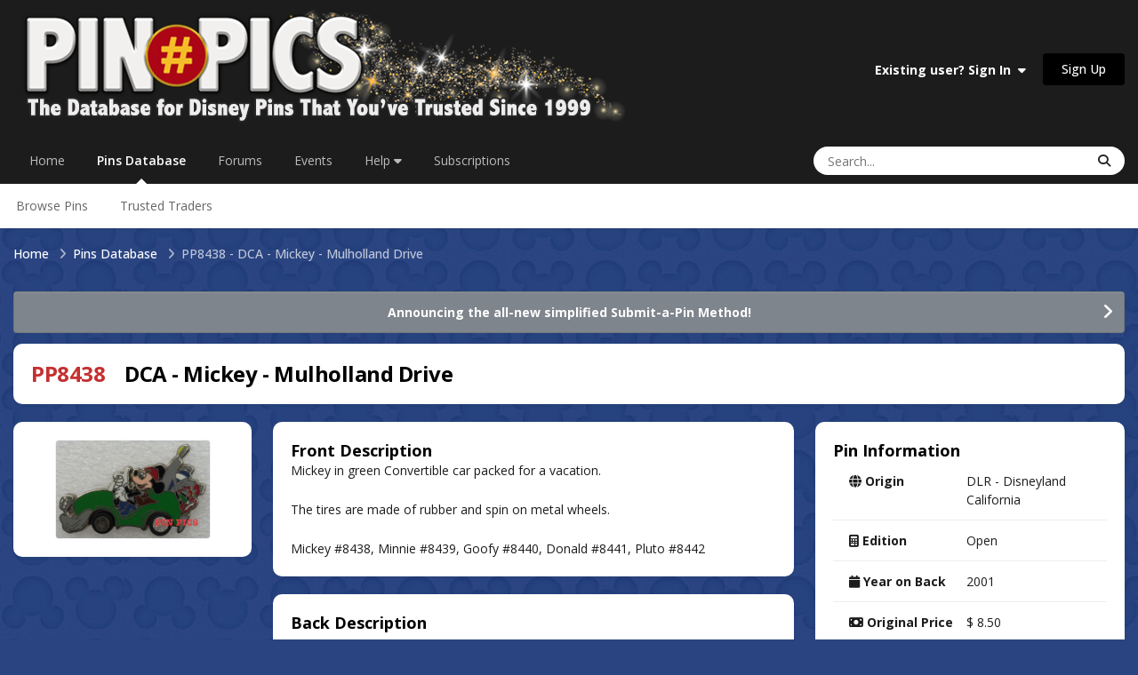

--- FILE ---
content_type: text/html;charset=UTF-8
request_url: https://pinpics.com/pin/8438
body_size: 11049
content:
<!DOCTYPE html>
<html lang="en-US" dir="ltr">
	<head>
		<meta charset="utf-8">
        
		<title>PP8438 - DCA - Mickey - Mulholland Drive - PinPics</title>
		
			<!-- Google tag (gtag.js) -->
<script async src="https://www.googletagmanager.com/gtag/js?id=G-FM5MKHQCQN"></script>
<script>
  window.dataLayer = window.dataLayer || [];
  function gtag(){dataLayer.push(arguments);}
  gtag('js', new Date());

  gtag('config', 'G-FM5MKHQCQN');
</script>
		
		
		
		

	<meta name="viewport" content="width=device-width, initial-scale=1">



	<meta name="twitter:card" content="summary_large_image" />




	
		
			
				<meta property="og:image" content="https://pinpics.com/uploads/pins/monthly_2001_12/202111198146.png">
			
		
	

	
		
			
				<meta property="og:title" content="DCA - Mickey - Mulholland Drive">
			
		
	

	
		
			
				<meta property="og:type" content="website">
			
		
	

	
		
			
				<meta property="og:url" content="https://pinpics.com/pin/8438/">
			
		
	

	
		
			
				<meta name="description" content="The original FREE online database for Disney Pin Trading. Trade and catalog your collection in a safe and secure community of Disney Pin Traders.">
			
		
	

	
		
			
				<meta property="og:description" content="Mickey in green Convertible car packed for a vacation. The tires are made of rubber and spin on metal wheels. Mickey #8438, Minnie #8439, Goofy #8440, Donald #8441, Pluto #8442">
			
		
	

	
		
			
				<meta property="og:updated_time" content="2023-07-17T22:26:55Z">
			
		
	

	
		
			
				<meta property="og:site_name" content="PinPics">
			
		
	

	
		
			
				<meta property="og:locale" content="en_US">
			
		
	

	
		
			
				<meta name="keywords" content="Disney Pins, Online Pin Trading, Pin Collecting, Pin Traders, Pin Database, Pin Collectors Community, Free Online Pin Catalog, Disney Pin Forum, Pin Trading Forum">
			
		
	


	
		<link rel="canonical" href="https://pinpics.com/pin/8438/" />
	





<link rel="manifest" href="https://pinpics.com/manifest.webmanifest/">
<meta name="msapplication-config" content="https://pinpics.com/browserconfig.xml/">
<meta name="msapplication-starturl" content="/">
<meta name="application-name" content="PinPics">
<meta name="apple-mobile-web-app-title" content="PinPics">

	<meta name="theme-color" content="#1c1c1c">










<link rel="preload" href="//pinpics.com/applications/core/interface/font/fontawesome-webfont.woff2?v=4.7.0" as="font" crossorigin="anonymous">
		


	<link rel="preconnect" href="https://fonts.googleapis.com">
	<link rel="preconnect" href="https://fonts.gstatic.com" crossorigin>
	
		<link href="https://fonts.googleapis.com/css2?family=Open%20Sans:wght@300;400;500;600;700&display=swap" rel="stylesheet">
	



	<link rel='stylesheet' href='https://pinpics.com/uploads/css_built_26/341e4a57816af3ba440d891ca87450ff_framework.css?v=c1e5f176dd1768925743' media='all'>

	<link rel='stylesheet' href='https://pinpics.com/uploads/css_built_26/05e81b71abe4f22d6eb8d1a929494829_responsive.css?v=c1e5f176dd1768925743' media='all'>

	<link rel='stylesheet' href='https://pinpics.com/uploads/css_built_26/223ae211f0236ea36ac9f7bf920a797a_all.min.css?v=c1e5f176dd1768925743' media='all'>

	<link rel='stylesheet' href='https://pinpics.com/uploads/css_built_26/29bd99919d9bcfd58c5a255c6957b8a6_convert.css?v=c1e5f176dd1768925743' media='all'>

	<link rel='stylesheet' href='https://pinpics.com/uploads/css_built_26/49037c9bdbc019a877c9a3ae069caf24_v4-font-face.min.css?v=c1e5f176dd1768925743' media='all'>

	<link rel='stylesheet' href='https://pinpics.com/uploads/css_built_26/90eb5adf50a8c640f633d47fd7eb1778_core.css?v=c1e5f176dd1768925743' media='all'>

	<link rel='stylesheet' href='https://pinpics.com/uploads/css_built_26/5a0da001ccc2200dc5625c3f3934497d_core_responsive.css?v=c1e5f176dd1768925743' media='all'>

	<link rel='stylesheet' href='https://pinpics.com/uploads/css_built_26/f6c2e70b9ca9bb3683a2629adf2a13b9_feedback.css?v=c1e5f176dd1768925743' media='all'>

	<link rel='stylesheet' href='https://pinpics.com/uploads/css_built_26/c450194f41574a94ec98fd5f46d82d95_pins.css?v=c1e5f176dd1768925743' media='all'>

	<link rel='stylesheet' href='https://pinpics.com/uploads/css_built_26/4a9a1be2bd8b889c04a1056ccb56f13c_global.css?v=c1e5f176dd1768925743' media='all'>





<link rel='stylesheet' href='https://pinpics.com/uploads/css_built_26/258adbb6e4f3e83cd3b355f84e3fa002_custom.css?v=c1e5f176dd1768925743' media='all'>




		
		

	
	<link rel='shortcut icon' href='https://pinpics.com/uploads/monthly_2023_10/numbersignicon.png' type="image/png">

	</head>
	<body class="ipsApp ipsApp_front ipsJS_none ipsClearfix" data-controller="core.front.core.app"  data-message=""  data-pageapp="tbpins" data-pagelocation="front" data-pagemodule="pins" data-pagecontroller="view" data-pageid="8438"   >
		
        

        

		<a href="#ipsLayout_mainArea" class="ipsHide" title="Go to main content on this page" accesskey="m">Jump to content</a>
		





		<div id="ipsLayout_header" class="ipsClearfix">
			<header>
				<div class="ipsLayout_container">
					


<a href='https://pinpics.com/' id='elLogo' accesskey='1'><img src="https://pinpics.com/uploads/monthly_2025_07/LogoBanner3white.png.3a8d86b4c3da0690e3055a6909a385be.png" alt='PinPics'></a>

					
						

	<ul id="elUserNav" class="ipsList_inline cSignedOut ipsResponsive_showDesktop">
		
        
		
        
        
            
            
	


	<li class='cUserNav_icon ipsHide' id='elCart_container'></li>
	<li class='elUserNav_sep ipsHide' id='elCart_sep'></li>

<li id="elSignInLink">
                <a href="https://pinpics.com/login/" data-ipsmenu-closeonclick="false" data-ipsmenu id="elUserSignIn">
                    Existing user? Sign In  <i class="fa fa-caret-down"></i>
                </a>
                
<div id='elUserSignIn_menu' class='ipsMenu ipsMenu_auto ipsHide'>
	<form accept-charset='utf-8' method='post' action='https://pinpics.com/login/'>
		<input type="hidden" name="csrfKey" value="44e831b0a149b725edeacc61b1f59e44">
		<input type="hidden" name="ref" value="aHR0cHM6Ly9waW5waWNzLmNvbS9waW4vODQzOA==">
		<div data-role="loginForm">
			
			
			
				
<div class="ipsPad ipsForm ipsForm_vertical">
	<h4 class="ipsType_sectionHead">Sign In</h4>
	<br><br>
	<ul class='ipsList_reset'>
		<li class="ipsFieldRow ipsFieldRow_noLabel ipsFieldRow_fullWidth">
			
			
				<input type="email" placeholder="Email Address" name="auth" autocomplete="email">
			
		</li>
		<li class="ipsFieldRow ipsFieldRow_noLabel ipsFieldRow_fullWidth">
			<input type="password" placeholder="Password" name="password" autocomplete="current-password">
		</li>
		<li class="ipsFieldRow ipsFieldRow_checkbox ipsClearfix">
			<span class="ipsCustomInput">
				<input type="checkbox" name="remember_me" id="remember_me_checkbox" value="1" checked aria-checked="true">
				<span></span>
			</span>
			<div class="ipsFieldRow_content">
				<label class="ipsFieldRow_label" for="remember_me_checkbox">Remember me</label>
				<span class="ipsFieldRow_desc">Not recommended on shared computers</span>
			</div>
		</li>
		<li class="ipsFieldRow ipsFieldRow_fullWidth">
			<button type="submit" name="_processLogin" value="usernamepassword" class="ipsButton ipsButton_primary ipsButton_small" id="elSignIn_submit">Sign In</button>
			
				<p class="ipsType_right ipsType_small">
					
						<a href='https://pinpics.com/lostpassword/' data-ipsDialog data-ipsDialog-title='Forgot your password?'>
					
					Forgot your password?</a>
				</p>
			
		</li>
	</ul>
</div>
			
		</div>
	</form>
</div>
            </li>
            
        
		
			<li>
				
					<a href="https://pinpics.com/register/"  id="elRegisterButton" class="ipsButton ipsButton_normal ipsButton_primary">Sign Up</a>
				
			</li>
		
	</ul>

						
<ul class='ipsMobileHamburger ipsList_reset ipsResponsive_hideDesktop'>
	<li data-ipsDrawer data-ipsDrawer-drawerElem='#elMobileDrawer'>
		<a href='#'>
			
			
				
			
			
			
			<i class='fa fa-navicon'></i>
		</a>
	</li>
</ul>
					
				</div>
			</header>
			

	<nav data-controller='core.front.core.navBar' class=' ipsResponsive_showDesktop'>
		<div class='ipsNavBar_primary ipsLayout_container '>
			<ul data-role="primaryNavBar" class='ipsClearfix'>
				


	
		
		
		<li  id='elNavSecondary_37' data-role="navBarItem" data-navApp="core" data-navExt="CustomItem">
			
			
				<a href="https://pinpics.com"  data-navItem-id="37" >
					Home<span class='ipsNavBar_active__identifier'></span>
				</a>
			
			
		</li>
	
	

	
		
		
			
		
		<li class='ipsNavBar_active' data-active id='elNavSecondary_135' data-role="navBarItem" data-navApp="tbpins" data-navExt="Pins">
			
			
				<a href="https://pinpics.com/pins/"  data-navItem-id="135" data-navDefault>
					Pins Database<span class='ipsNavBar_active__identifier'></span>
				</a>
			
			
				<ul class='ipsNavBar_secondary ' data-role='secondaryNavBar'>
					


	
	

	
	

	
		
		
		<li  id='elNavSecondary_141' data-role="navBarItem" data-navApp="core" data-navExt="CustomItem">
			
			
				<a href="https://pinpics.com/pins/"  data-navItem-id="141" >
					Browse Pins<span class='ipsNavBar_active__identifier'></span>
				</a>
			
			
		</li>
	
	

	
	

	
	

	
		
		
		<li  id='elNavSecondary_149' data-role="navBarItem" data-navApp="cms" data-navExt="Pages">
			
			
				<a href="https://pinpics.com/trustedtrader/"  data-navItem-id="149" >
					Trusted Traders<span class='ipsNavBar_active__identifier'></span>
				</a>
			
			
		</li>
	
	

	
	

	
	

	
	

					<li class='ipsHide' id='elNavigationMore_135' data-role='navMore'>
						<a href='#' data-ipsMenu data-ipsMenu-appendTo='#elNavigationMore_135' id='elNavigationMore_135_dropdown'>More <i class='fa fa-caret-down'></i></a>
						<ul class='ipsHide ipsMenu ipsMenu_auto' id='elNavigationMore_135_dropdown_menu' data-role='moreDropdown'></ul>
					</li>
				</ul>
			
		</li>
	
	

	
		
		
		<li  id='elNavSecondary_10' data-role="navBarItem" data-navApp="forums" data-navExt="Forums">
			
			
				<a href="https://pinpics.com/forums/"  data-navItem-id="10" >
					Forums<span class='ipsNavBar_active__identifier'></span>
				</a>
			
			
				<ul class='ipsNavBar_secondary ipsHide' data-role='secondaryNavBar'>
					


	
	

	
		
		
		<li  id='elNavSecondary_4' data-role="navBarItem" data-navApp="core" data-navExt="AllActivity">
			
			
				<a href="https://pinpics.com/discover/"  data-navItem-id="4" >
					All Activity<span class='ipsNavBar_active__identifier'></span>
				</a>
			
			
		</li>
	
	

	
	

	
		
		
		<li  id='elNavSecondary_94' data-role="navBarItem" data-navApp="core" data-navExt="OnlineUsers">
			
			
				<a href="https://pinpics.com/online/"  data-navItem-id="94" >
					Online Users<span class='ipsNavBar_active__identifier'></span>
				</a>
			
			
		</li>
	
	

	
	

	
	

					<li class='ipsHide' id='elNavigationMore_10' data-role='navMore'>
						<a href='#' data-ipsMenu data-ipsMenu-appendTo='#elNavigationMore_10' id='elNavigationMore_10_dropdown'>More <i class='fa fa-caret-down'></i></a>
						<ul class='ipsHide ipsMenu ipsMenu_auto' id='elNavigationMore_10_dropdown_menu' data-role='moreDropdown'></ul>
					</li>
				</ul>
			
		</li>
	
	

	
		
		
		<li  id='elNavSecondary_32' data-role="navBarItem" data-navApp="calendar" data-navExt="Calendar">
			
			
				<a href="https://pinpics.com/events/"  data-navItem-id="32" >
					Events<span class='ipsNavBar_active__identifier'></span>
				</a>
			
			
		</li>
	
	

	
	

	
		
		
		<li  id='elNavSecondary_89' data-role="navBarItem" data-navApp="core" data-navExt="Menu">
			
			
				<a href="#" id="elNavigation_89" data-ipsMenu data-ipsMenu-appendTo='#elNavSecondary_89' data-ipsMenu-activeClass='ipsNavActive_menu' data-navItem-id="89" >
					Help <i class="fa fa-caret-down"></i><span class='ipsNavBar_active__identifier'></span>
				</a>
				<ul id="elNavigation_89_menu" class="ipsMenu ipsMenu_auto ipsHide">
					

	
		
			<li class='ipsMenu_item' >
				<a href='https://pinpics.com/faqs/' >
					FAQs
				</a>
			</li>
		
	

	
		
			<li class='ipsMenu_item' >
				<a href='https://pinpics.com/guides/' >
					Guides & Help Topics
				</a>
			</li>
		
	

	
		
			<li class='ipsMenu_item' >
				<a href='https://pinpics.com/perks/' >
					PinPics Perks Loyalty Program
				</a>
			</li>
		
	

	
		
			<li class='ipsMenu_item' >
				<a href='https://pinpics.com/team/' >
					Meet the Team
				</a>
			</li>
		
	

	
		
			<li class='ipsMenu_item' >
				<a href='https://pinpics.com/trustedsellers/' >
					Trusted Sellers
				</a>
			</li>
		
	

	
		
			<li class='ipsMenu_item' >
				<a href='https://pinpics.com/guidelines/' target='_blank' rel="noopener">
					Rules
				</a>
			</li>
		
	

	
		
			<li class='ipsMenu_item' >
				<a href='https://pinpics.com/supportus/' >
					Support Us
				</a>
			</li>
		
	

	
		
			<li class='ipsMenu_item' >
				<a href='https://pinpics.com/contact/' target='_blank' rel="noopener">
					Contact Us
				</a>
			</li>
		
	

				</ul>
			
			
		</li>
	
	

	
		
		
		<li  id='elNavSecondary_145' data-role="navBarItem" data-navApp="cms" data-navExt="Pages">
			
			
				<a href="https://pinpics.com/tiers/"  data-navItem-id="145" >
					Subscriptions<span class='ipsNavBar_active__identifier'></span>
				</a>
			
			
				<ul class='ipsNavBar_secondary ipsHide' data-role='secondaryNavBar'>
					


	
		
		
		<li  id='elNavSecondary_146' data-role="navBarItem" data-navApp="cms" data-navExt="Pages">
			
			
				<a href="https://pinpics.com/tiers/"  data-navItem-id="146" >
					Subscription Options<span class='ipsNavBar_active__identifier'></span>
				</a>
			
			
		</li>
	
	

	
		
		
		<li  id='elNavSecondary_147' data-role="navBarItem" data-navApp="cms" data-navExt="Pages">
			
			
				<a href="https://pinpics.com/subscriptionfeatures/"  data-navItem-id="147" >
					Subscription Features<span class='ipsNavBar_active__identifier'></span>
				</a>
			
			
		</li>
	
	

	
	

	
		
		
		<li  id='elNavSecondary_153' data-role="navBarItem" data-navApp="cms" data-navExt="Pages">
			
			
				<a href="https://pinpics.com/appfaq/"  data-navItem-id="153" >
					Mobile App FAQs<span class='ipsNavBar_active__identifier'></span>
				</a>
			
			
		</li>
	
	

	
	

	
	

					<li class='ipsHide' id='elNavigationMore_145' data-role='navMore'>
						<a href='#' data-ipsMenu data-ipsMenu-appendTo='#elNavigationMore_145' id='elNavigationMore_145_dropdown'>More <i class='fa fa-caret-down'></i></a>
						<ul class='ipsHide ipsMenu ipsMenu_auto' id='elNavigationMore_145_dropdown_menu' data-role='moreDropdown'></ul>
					</li>
				</ul>
			
		</li>
	
	

	
	

				<li class='ipsHide' id='elNavigationMore' data-role='navMore'>
					<a href='#' data-ipsMenu data-ipsMenu-appendTo='#elNavigationMore' id='elNavigationMore_dropdown'>More</a>
					<ul class='ipsNavBar_secondary ipsHide' data-role='secondaryNavBar'>
						<li class='ipsHide' id='elNavigationMore_more' data-role='navMore'>
							<a href='#' data-ipsMenu data-ipsMenu-appendTo='#elNavigationMore_more' id='elNavigationMore_more_dropdown'>More <i class='fa fa-caret-down'></i></a>
							<ul class='ipsHide ipsMenu ipsMenu_auto' id='elNavigationMore_more_dropdown_menu' data-role='moreDropdown'></ul>
						</li>
					</ul>
				</li>
			</ul>
			

	<div id="elSearchWrapper">
		<div id='elSearch' data-controller="core.front.core.quickSearch">
			<form accept-charset='utf-8' action='//pinpics.com/search/?do=quicksearch' method='post'>
                <input type='search' id='elSearchField' placeholder='Search...' name='q' autocomplete='off' aria-label='Search'>
                <details class='cSearchFilter'>
                    <summary class='cSearchFilter__text'></summary>
                    <ul class='cSearchFilter__menu'>
                        
                        <li><label><input type="radio" name="type" value="all"  checked><span class='cSearchFilter__menuText'>Everywhere</span></label></li>
                        
                        
                            <li><label><input type="radio" name="type" value="pins_database" checked><span class='cSearchFilter__menuText'>Pins Database</span></label></li>
                        
                            <li><label><input type="radio" name="type" value="forums_topic"><span class='cSearchFilter__menuText'>Topics</span></label></li>
                        
                            <li><label><input type="radio" name="type" value="calendar_event"><span class='cSearchFilter__menuText'>Events</span></label></li>
                        
                            <li><label><input type="radio" name="type" value="cms_records3"><span class='cSearchFilter__menuText'>Guides</span></label></li>
                        
                            <li><label><input type="radio" name="type" value="nexus_package_item"><span class='cSearchFilter__menuText'>Products</span></label></li>
                        
                    </ul>
                </details>
				<button class='cSearchSubmit' type="submit" aria-label='Search'><i class="fa fa-search"></i></button>
			</form>
		</div>
	</div>

		</div>
	</nav>

			
<ul id="elMobileNav" class="ipsResponsive_hideDesktop" data-controller="core.front.core.mobileNav">
	
		
			
			
				
					<li id="elMobileBreadcrumb">
						<a href="https://pinpics.com/pins/">
							<span>Pins Database</span>
						</a>
					</li>
				
				
			
				
				
			
		
	
	
	
	<li >
		<a data-action="defaultStream" href="https://pinpics.com/discover/"><i class="fa fa-newspaper-o" aria-hidden="true"></i></a>
	</li>

	

	
		<li class="ipsJS_show">
			<a href="https://pinpics.com/search/?type=pins_database"><i class="fa fa-search"></i></a>
		</li>
	
</ul>
		</div>
		<main id="ipsLayout_body" class="ipsLayout_container">
			<div id="ipsLayout_contentArea">
				<div id="ipsLayout_contentWrapper">
					
<nav class='ipsBreadcrumb ipsBreadcrumb_top ipsFaded_withHover'>
	

	<ul class='ipsList_inline ipsPos_right'>
		
		<li >
			<a data-action="defaultStream" class='ipsType_light '  href='https://pinpics.com/discover/'><i class="fa fa-newspaper-o" aria-hidden="true"></i> <span>All Activity</span></a>
		</li>
		
	</ul>

	<ul data-role="breadcrumbList">
		<li>
			<a title="Home" href='https://pinpics.com/'>
				<span>Home <i class='fa fa-angle-right'></i></span>
			</a>
		</li>
		
		
			<li>
				
					<a href='https://pinpics.com/pins/'>
						<span>Pins Database <i class='fa fa-angle-right' aria-hidden="true"></i></span>
					</a>
				
			</li>
		
			<li>
				
					PP8438 - DCA - Mickey - Mulholland Drive
				
			</li>
		
	</ul>
</nav>
					
					<div id="ipsLayout_mainArea">
						
						
						
						

	


	<div class='cAnnouncementsContent'>
		
		<div class='cAnnouncementContentTop ipsAnnouncement ipsMessage_general ipsType_center'>
            
            <a href='https://pinpics.com/forums/topic/2471-announcing-the-new-method-for-submitting-a-pin/' target="_blank" rel='noopener'>Announcing the all-new simplified Submit-a-Pin Method!</a>
            
		</div>
		
	</div>



						

<div class="tbPinsView" data-controller="tbpins.front.pins.viewPin">
	<div class='ipsClearfix ipsMargin_bottom'>
		<div class='ipsPageHeader ipsResponsive_pull ipsBox ipsPadding'>
			<h1 class='ipsType_pageTitle ipsContained_container'>
				
				<span class='ipsType_break ipsContained'><span class="ipsType_negative">PP8438</span>&nbsp;&nbsp;&nbsp; DCA - Mickey - Mulholland Drive</span>
			</h1>
		</div>
	</div>
	
	

	
	
	
	<div class='ipsResponsive_pull'>
		<div class='ipsColumns ipsColumns_collapsePhone ipsSpacer_bottom'>
			<aside class='ipsColumn ipsColumn_wide'>
				
				
				<div class='ipsBox ipsPadding ipsType_center'>
					<h2 class='ipsType_sectionTitle ipsType_reset ipsHide'>1 Photo</h2>
					
						<img src="https://pinpics.com/uploads/pins/monthly_2001_12/202111198146.thumb.png.577552fab2b5a78447274d3aa9490647.png" alt="DCA - Mickey - Mulholland Drive" class="ipsThumb ipsThumb_large ipsRadius ipsCursor_pointer" data-ipsLightbox data-ipsLightbox-group="pin_8438" data-fullURL="https://pinpics.com/uploads/pins/monthly_2001_12/202111198146.png">
					
					
					
					
					
				</div>
				
				
				
					<div class="ipsBox ipsPadding tbPinsMyNotes ipsSpacer_top ipsResponsive_showTablet">
						
<form action="https://pinpics.com/pin/8438" method="post" accept-charset='utf-8' enctype="multipart/form-data" data-ipsForm class="ipsForm ipsForm_vertical"  >
	<input type="hidden" name="pin_notes_submitted" value="1">
	
		
			<input type="hidden" name="csrfKey" value="44e831b0a149b725edeacc61b1f59e44">
		
	
	
		<input type="hidden" name="MAX_FILE_SIZE" value="25165824">
		<input type="hidden" name="plupload" value="bc407014b5b03e66ea6613aa4ab4934a">
	
	
	
		
					<ul class='ipsForm'>
						
<li class='ipsFieldRow ipsFieldRow_textValue ipsClearfix  ' id="tbpins_my_pin_notes">
	
		
			<label class='ipsFieldRow_label' >
				<span>My Pin Notes (Subscription-only Feature)</span> 
			</label>
		
		<div class='ipsFieldRow_content' >
			
			
<div class='ipsPadding ipsType_richText ipsAreaBackground'>
	With a paid PinPics PLUS or PREMIUM subscription, every pin listed in your OWNS, WANTS and TRADES lists will include three easy-access text fields. This is a space for you to note your own valuation, mark a storage location, record additional info or stories about your pin, etc. And it's all PRIVATE, for your eyes only!
<br>


	 
<br>


	You also have the option of printing or viewing your lists in a Table-view PDF format, which allows you to include data from this tier's special fields.
<br>


	 
<br>

<p style="text-align: center;">
	<strong>Subscribe today to unlock these exciting new features!</strong>
<br>

<p style="text-align: center;">
	 
<br>

<p style="text-align: center;">
	<a href="https://pinpics.com/subscriptionfeatures/" rel=""><img alt="Learn More Button PNG.png" class="ipsImage ipsImage_thumbnailed" data-fileid="16695" data-ratio="23.20" data-unique="bbxy3fh9v" style="height: auto;" width="181" data-src="https://pinpics.com/uploads/monthly_2025_04/LearnMoreButtonPNG.png.c31994dd5ffd5503b4282cdc3690ac48.png" src="https://pinpics.com/applications/core/interface/js/spacer.png"></a>
<br>
</div>
			
			
			
			
		</div>
	
</li>
						<li class='ipsFieldRow'>
							<div class='ipsFieldRow_content'>
								
							</div>
						</li>
					</ul>
		
	
</form>
					</div>
				
			</aside>
			
			<article class="tbPinsDescription ipsType_normal ipsColumn ipsColumn_fluid ipsResponsive_hideTablet">
				<div class="tbPinsDescriptionFront ipsBox ipsPadding">
					<h2 class="ipsType_sectionHead">Front Description</h2>
					<div class="ipsType_richText ipsContained">
						<p>Mickey in green Convertible car packed for a vacation. </p>
<p>&nbsp;</p>
<p>The tires are made of rubber and spin on metal wheels.</p>
<p>&nbsp;</p>
<p>Mickey #8438, Minnie #8439, Goofy #8440, Donald #8441, Pluto #8442                                             </p>

					</div>
				</div>
				<div class="tbPinsDescriptionBack ipsBox ipsPadding ipsMargin_top">
					<h2 class="ipsType_sectionHead">Back Description</h2>
					<div class="ipsType_richText ipsContained">
						
							<p>&nbsp;</p>

						
					</div>
				</div>
				
					<div class="ipsBox ipsPadding tbPinsMyNotes ipsSpacer_top ipsResponsive_hideTablet">
						
<form action="https://pinpics.com/pin/8438" method="post" accept-charset='utf-8' enctype="multipart/form-data" data-ipsForm class="ipsForm ipsForm_vertical"  >
	<input type="hidden" name="pin_notes_submitted" value="1">
	
		
			<input type="hidden" name="csrfKey" value="44e831b0a149b725edeacc61b1f59e44">
		
	
	
		<input type="hidden" name="MAX_FILE_SIZE" value="25165824">
		<input type="hidden" name="plupload" value="fdaaec413a21ec50c9bc2fd4f40729af">
	
	
	
		
					<ul class='ipsForm'>
						
<li class='ipsFieldRow ipsFieldRow_textValue ipsClearfix  ' id="tbpins_my_pin_notes">
	
		
			<label class='ipsFieldRow_label' >
				<span>My Pin Notes (Subscription-only Feature)</span> 
			</label>
		
		<div class='ipsFieldRow_content' >
			
			
<div class='ipsPadding ipsType_richText ipsAreaBackground'>
	With a paid PinPics PLUS or PREMIUM subscription, every pin listed in your OWNS, WANTS and TRADES lists will include three easy-access text fields. This is a space for you to note your own valuation, mark a storage location, record additional info or stories about your pin, etc. And it's all PRIVATE, for your eyes only!
<br>


	 
<br>


	You also have the option of printing or viewing your lists in a Table-view PDF format, which allows you to include data from this tier's special fields.
<br>


	 
<br>

<p style="text-align: center;">
	<strong>Subscribe today to unlock these exciting new features!</strong>
<br>

<p style="text-align: center;">
	 
<br>

<p style="text-align: center;">
	<a href="https://pinpics.com/subscriptionfeatures/" rel=""><img alt="Learn More Button PNG.png" class="ipsImage ipsImage_thumbnailed" data-fileid="16695" data-ratio="23.20" data-unique="bbxy3fh9v" style="height: auto;" width="181" data-src="https://pinpics.com/uploads/monthly_2025_04/LearnMoreButtonPNG.png.c31994dd5ffd5503b4282cdc3690ac48.png" src="https://pinpics.com/applications/core/interface/js/spacer.png"></a>
<br>
</div>
			
			
			
			
		</div>
	
</li>
						<li class='ipsFieldRow'>
							<div class='ipsFieldRow_content'>
								
							</div>
						</li>
					</ul>
		
	
</form>
					</div>
				
			</article>
			
			<aside class='ipsColumn ipsColumn_veryWide ipsPadding_right:none' id='elPinInfo'>
				<div class="ipsBox ipsPadding">
					<h2 class='ipsType_sectionHead'>Pin Information</h2>
					<section class='ipsType_normal'>
						<ul class="ipsDataList ipsDataList_reducedSpacing">
							<li class="ipsDataItem">
								
								<span class="ipsDataItem_generic ipsDataItem_size5"><i class="fa fa-globe"></i> <strong>Origin</strong></span>
								<span class="ipsDataItem_generic tbPinsInfoData ipsType_break">
									
									
										DLR - Disneyland California
										
									
								</span>
							</li>
							<li class="ipsDataItem">
								<span class="ipsDataItem_generic ipsDataItem_size5"><i class="fa fa-calculator"></i> <strong>Edition</strong></span>
								<span class="ipsDataItem_generic tbPinsInfoData">Open</span>
							</li>
							<li class="ipsDataItem">
								<span class="ipsDataItem_generic ipsDataItem_size5"><i class="fa fa-calendar"></i> <strong>Year on Back</strong></span>
								<span class="ipsDataItem_generic tbPinsInfoData">2001</span>
							</li>
							<li class="ipsDataItem">
								<span class="ipsDataItem_generic ipsDataItem_size5"><i class="fa fa-money"></i> <strong>Original Price</strong></span>
								<span class="ipsDataItem_generic tbPinsInfoData ipsType_break">
									
									
									
										$ 8.50
										
									
								</span>
							</li>
							<li class="ipsDataItem">
								<span class="ipsDataItem_generic ipsDataItem_size5"><i class="fa fa-barcode"></i> <strong>SKU</strong></span>
								<span class="ipsDataItem_generic tbPinsInfoData ipsType_break">
									
									
									
										
										400004880231
										
									
								</span>
							</li>
							<li class="ipsDataItem">
								<span class="ipsDataItem_generic ipsDataItem_size5"><i class="fa-solid fa-ruler-combined"></i> <strong>Dimensions</strong></span>
								<span class="ipsDataItem_generic tbPinsInfoData ipsType_break"></span>
							</li>
							
							
								
									<li class="ipsDataItem">
										<span class="ipsDataItem_generic ipsDataItem_size5"><i class="fa-solid fa-right-to-bracket"></i> <strong>Movement</strong></span>
										<span class="ipsDataItem_generic tbPinsInfoData"><i class="fa fa-check ipsType_positive"></i></span>
									</li>
								
							
							
								<li class="ipsDataItem">
									<span class="ipsDataItem_generic ipsDataItem_size5">

	<i class="fa fa-heart tbPinsType_own"></i>
 <strong>Owns:</strong></span>
									<span class="ipsDataItem_generic tbPinsInfoData">
										
											
												<strong class="ipsCursor_default">66</strong>
											
										
									</span>
								</li>
							
								<li class="ipsDataItem">
									<span class="ipsDataItem_generic ipsDataItem_size5">

	<i class="fa fa-crown tbPinsType_want"></i>
 <strong>Wants:</strong></span>
									<span class="ipsDataItem_generic tbPinsInfoData">
										
											<strong class="ipsCursor_default">0</strong>
										
									</span>
								</li>
							
								<li class="ipsDataItem">
									<span class="ipsDataItem_generic ipsDataItem_size5">

	<i class="fa fa-pins-trade-assist tbPinsType_trade">
		<span class="fa-pins-trade-circle circle1"></span>
		<span class="fa-pins-trade-circle circle2"></span>
		<span class="fa-pins-trade-circle circle3"></span>
	</i>
 <strong>Trades:</strong></span>
									<span class="ipsDataItem_generic tbPinsInfoData">
										
											<strong class="ipsCursor_default">0</strong>
										
									</span>
								</li>
							
						</ul>
					</section>
					
					
				</div>
				
				<div class="tbPinsDescription ipsType_normal ipsMargin_top ipsResponsive_showTablet">
					<div class="tbPinsDescriptionFront ipsBox ipsPadding">
						<h2 class="ipsType_sectionHead">Front Description</h2>
						<div class="ipsType_richText ipsContained">
							<p>Mickey in green Convertible car packed for a vacation. </p>
<p>&nbsp;</p>
<p>The tires are made of rubber and spin on metal wheels.</p>
<p>&nbsp;</p>
<p>Mickey #8438, Minnie #8439, Goofy #8440, Donald #8441, Pluto #8442                                             </p>

						</div>
					</div>
					<div class="tbPinsDescriptionBack ipsBox ipsPadding ipsMargin_top">
						<h2 class="ipsType_sectionHead">Back Description</h2>
						<div class="ipsType_richText ipsContained">
							
							<p>&nbsp;</p>

							
						</div>
					</div>
				</div>
			</aside>
		</div>
		
		
			<div class="tbPinsLinkedPins ipsBox ipsSpacer_top">
				<p class="ipsType_sectionHead ipsPadding_left ipsPadding_top">6 Linked Pins</p>
				<ol class="ipsDataList ipsClear ipsDataList_large" id="elTable_linkedPins">
					<div class="ipsFluidGrid ipsFluidGrid--pins">
						
							

<li class='ipsDataItem' data-pin-wrapper="8439" data-ipsLazyLoad>
	<div class="tbPinThumbnail">
		
		<div class='tbPinsGridImage ipsFlex ipsFlex-ai:center ipsFlex-jc:center ipsRadius ipsMargin_bottom:half'>
			

	
	<a href='https://pinpics.com/pin/8439/' title='View Pin # PP8439'>
		<img src='https://pinpics.com/uploads/pins/monthly_2001_12/202111199391.thumb.jpg.b5eebafb1f60662224530f151605f8bd.jpg' alt='View Pin # PP8439' class='ipsThumb ipsThumb_medium ipsRadius' loading="lazy">
	</a>

		</div>
	</div>
	<div class='ipsFlex ipsFlex-jc:between ipsGap:1 tbPinsListInfo'>
		<h4 class='ipsType_sectionHead ipsContained_container'>
			
			<span class='ipsType_break ipsContained'>
				
				<a href='https://pinpics.com/pin/8439/' title='View Pin # PP8439'>PP8439</a>
				
			</span>
		</h4>
		
		
	</div>
	<div class='ipsType_medium ipsType_richText ipsType_semiBold ipsType_break ipsMargin_bottom:half' data-ipsTruncate data-ipsTruncate-type="remove" data-ipsTruncate-size="2 lines">
		
		<span class="tbPinsTitle" title="DCA - Minnie - Mulholland Drive">DCA - Minnie - Mulholland Drive</span>
	</div>
</li>
						
							

<li class='ipsDataItem' data-pin-wrapper="8440" data-ipsLazyLoad>
	<div class="tbPinThumbnail">
		
		<div class='tbPinsGridImage ipsFlex ipsFlex-ai:center ipsFlex-jc:center ipsRadius ipsMargin_bottom:half'>
			

	
	<a href='https://pinpics.com/pin/8440/' title='View Pin # PP8440'>
		<img src='https://pinpics.com/uploads/pins/monthly_2001_12/202111193171.thumb.jpg.ab3aca2c9de958cf86df2b6ac5107bf8.jpg' alt='View Pin # PP8440' class='ipsThumb ipsThumb_medium ipsRadius' loading="lazy">
	</a>

		</div>
	</div>
	<div class='ipsFlex ipsFlex-jc:between ipsGap:1 tbPinsListInfo'>
		<h4 class='ipsType_sectionHead ipsContained_container'>
			
			<span class='ipsType_break ipsContained'>
				
				<a href='https://pinpics.com/pin/8440/' title='View Pin # PP8440'>PP8440</a>
				
			</span>
		</h4>
		
		
	</div>
	<div class='ipsType_medium ipsType_richText ipsType_semiBold ipsType_break ipsMargin_bottom:half' data-ipsTruncate data-ipsTruncate-type="remove" data-ipsTruncate-size="2 lines">
		
		<span class="tbPinsTitle" title="DCA - Goofy - Mulholland Drive ">DCA - Goofy - Mulholland Drive </span>
	</div>
</li>
						
							

<li class='ipsDataItem' data-pin-wrapper="8441" data-ipsLazyLoad>
	<div class="tbPinThumbnail">
		
		<div class='tbPinsGridImage ipsFlex ipsFlex-ai:center ipsFlex-jc:center ipsRadius ipsMargin_bottom:half'>
			

	
	<a href='https://pinpics.com/pin/8441/' title='View Pin # PP8441'>
		<img src='https://pinpics.com/uploads/pins/monthly_2001_12/202111193615.thumb.jpg.ccf63f004adc9f83f933095628dd0786.jpg' alt='View Pin # PP8441' class='ipsThumb ipsThumb_medium ipsRadius' loading="lazy">
	</a>

		</div>
	</div>
	<div class='ipsFlex ipsFlex-jc:between ipsGap:1 tbPinsListInfo'>
		<h4 class='ipsType_sectionHead ipsContained_container'>
			
			<span class='ipsType_break ipsContained'>
				
				<a href='https://pinpics.com/pin/8441/' title='View Pin # PP8441'>PP8441</a>
				
			</span>
		</h4>
		
		
	</div>
	<div class='ipsType_medium ipsType_richText ipsType_semiBold ipsType_break ipsMargin_bottom:half' data-ipsTruncate data-ipsTruncate-type="remove" data-ipsTruncate-size="2 lines">
		
		<span class="tbPinsTitle" title="DCA - Donald - Mulholland Drive">DCA - Donald - Mulholland Drive</span>
	</div>
</li>
						
							

<li class='ipsDataItem' data-pin-wrapper="8442" data-ipsLazyLoad>
	<div class="tbPinThumbnail">
		
		<div class='tbPinsGridImage ipsFlex ipsFlex-ai:center ipsFlex-jc:center ipsRadius ipsMargin_bottom:half'>
			

	
	<a href='https://pinpics.com/pin/8442/' title='View Pin # PP8442'>
		<img src='https://pinpics.com/uploads/pins/monthly_2001_12/202111198031.thumb.jpg.302d6d30a54c6cfeeb2e3b12a0551b74.jpg' alt='View Pin # PP8442' class='ipsThumb ipsThumb_medium ipsRadius' loading="lazy">
	</a>

		</div>
	</div>
	<div class='ipsFlex ipsFlex-jc:between ipsGap:1 tbPinsListInfo'>
		<h4 class='ipsType_sectionHead ipsContained_container'>
			
			<span class='ipsType_break ipsContained'>
				
				<a href='https://pinpics.com/pin/8442/' title='View Pin # PP8442'>PP8442</a>
				
			</span>
		</h4>
		
		
	</div>
	<div class='ipsType_medium ipsType_richText ipsType_semiBold ipsType_break ipsMargin_bottom:half' data-ipsTruncate data-ipsTruncate-type="remove" data-ipsTruncate-size="2 lines">
		
		<span class="tbPinsTitle" title="DCA - Pluto - Mulholland Drive ">DCA - Pluto - Mulholland Drive </span>
	</div>
</li>
						
							

<li class='ipsDataItem' data-pin-wrapper="19205" data-ipsLazyLoad>
	<div class="tbPinThumbnail">
		
		<div class='tbPinsGridImage ipsFlex ipsFlex-ai:center ipsFlex-jc:center ipsRadius ipsMargin_bottom:half'>
			

	
	<a href='https://pinpics.com/pin/19205/' title='View Pin # PP19205'>
		<img src='https://pinpics.com/uploads/pins/monthly_2003_01/1716296540.thumb.jpg.e46f22e285539b350445a59adfa72076.jpg' alt='View Pin # PP19205' class='ipsThumb ipsThumb_medium ipsRadius' loading="lazy">
	</a>

		</div>
	</div>
	<div class='ipsFlex ipsFlex-jc:between ipsGap:1 tbPinsListInfo'>
		<h4 class='ipsType_sectionHead ipsContained_container'>
			
			<span class='ipsType_break ipsContained'>
				
				<a href='https://pinpics.com/pin/19205/' title='View Pin # PP19205'>PP19205</a>
				
			</span>
		</h4>
		
		
	</div>
	<div class='ipsType_medium ipsType_richText ipsType_semiBold ipsType_break ipsMargin_bottom:half' data-ipsTruncate data-ipsTruncate-type="remove" data-ipsTruncate-size="2 lines">
		
		<span class="tbPinsTitle" title="WDW - Goofy in Car - Travel Company Flex 2003">WDW - Goofy in Car - Travel Company Flex 2003</span>
	</div>
</li>
						
							

<li class='ipsDataItem' data-pin-wrapper="19280" data-ipsLazyLoad>
	<div class="tbPinThumbnail">
		
		<div class='tbPinsGridImage ipsFlex ipsFlex-ai:center ipsFlex-jc:center ipsRadius ipsMargin_bottom:half'>
			

	
	<a href='https://pinpics.com/pin/19280/' title='View Pin # PP19280'>
		<img src='https://pinpics.com/uploads/pins/monthly_2003_02/_thumbpin19280.d5d1c62de7e042ed97543a2530c748e3.jpg' alt='View Pin # PP19280' class='ipsThumb ipsThumb_medium ipsRadius' loading="lazy">
	</a>

		</div>
	</div>
	<div class='ipsFlex ipsFlex-jc:between ipsGap:1 tbPinsListInfo'>
		<h4 class='ipsType_sectionHead ipsContained_container'>
			
			<span class='ipsType_break ipsContained'>
				
				<a href='https://pinpics.com/pin/19280/' title='View Pin # PP19280'>PP19280</a>
				
			</span>
		</h4>
		
		
	</div>
	<div class='ipsType_medium ipsType_richText ipsType_semiBold ipsType_break ipsMargin_bottom:half' data-ipsTruncate data-ipsTruncate-type="remove" data-ipsTruncate-size="2 lines">
		
		<span class="tbPinsTitle" title="Walt Disney Travel Company Flex 2003 Pin (Mickey in Dune Buggy)">Walt Disney Travel Company Flex 2003 Pin (Mickey in Dune Buggy)</span>
	</div>
</li>
						
					</div>
				</ol>
			</div>
		
	</div>
	
	<div class='ipsBox ipsPadding ipsResponsive_pull ipsResponsive_showPhone ipsMargin_top'>
		<div class='ipsShareLinks'>
			
				


    <a href='#elShareItem_226758516_menu' id='elShareItem_226758516' data-ipsMenu class='ipsShareButton ipsButton ipsButton_verySmall ipsButton_light '>
        <span><i class='fa fa-share-alt'></i></span> &nbsp;Share
    </a>

    <div class='ipsPadding ipsMenu ipsMenu_normal ipsHide' id='elShareItem_226758516_menu' data-controller="core.front.core.sharelink">
        
        
        	
        
        <span data-ipsCopy data-ipsCopy-flashmessage>
            <a href="https://pinpics.com/pin/8438/" class="ipsButton ipsButton_light ipsButton_small ipsButton_fullWidth" data-role="copyButton" data-clipboard-text="https://pinpics.com/pin/8438/" data-ipstooltip title='Copy Link to Clipboard'><i class="fa fa-clone"></i> https://pinpics.com/pin/8438/</a>
        </span>
        <ul class='ipsShareLinks ipsMargin_top:half'>
            
                <li>
<a href="https://x.com/share?url=https%3A%2F%2Fpinpics.com%2Fpin%2F8438%2F" class="cShareLink cShareLink_x" target="_blank" data-role="shareLink" title='Share on X' data-ipsTooltip rel='nofollow noopener'>
    <i class="fa fa-x"></i>
</a></li>
            
                <li>
<a href="https://www.facebook.com/sharer/sharer.php?u=https%3A%2F%2Fpinpics.com%2Fpin%2F8438%2F" class="cShareLink cShareLink_facebook" target="_blank" data-role="shareLink" title='Share on Facebook' data-ipsTooltip rel='noopener nofollow'>
	<i class="fa fa-facebook"></i>
</a></li>
            
                <li>
<a href="https://www.reddit.com/submit?url=https%3A%2F%2Fpinpics.com%2Fpin%2F8438%2F&amp;title=DCA+-+Mickey+-+Mulholland+Drive" rel="nofollow noopener" class="cShareLink cShareLink_reddit" target="_blank" title='Share on Reddit' data-ipsTooltip>
	<i class="fa fa-reddit"></i>
</a></li>
            
                <li>
<a href="https://www.linkedin.com/shareArticle?mini=true&amp;url=https%3A%2F%2Fpinpics.com%2Fpin%2F8438%2F&amp;title=DCA+-+Mickey+-+Mulholland+Drive" rel="nofollow noopener" class="cShareLink cShareLink_linkedin" target="_blank" data-role="shareLink" title='Share on LinkedIn' data-ipsTooltip>
	<i class="fa fa-linkedin"></i>
</a></li>
            
                <li>
<a href="https://pinterest.com/pin/create/button/?url=https://pinpics.com/pin/8438/&amp;media=" class="cShareLink cShareLink_pinterest" rel="nofollow noopener" target="_blank" data-role="shareLink" title='Share on Pinterest' data-ipsTooltip>
	<i class="fa fa-pinterest"></i>
</a></li>
            
        </ul>
        
            <hr class='ipsHr'>
            <button class='ipsHide ipsButton ipsButton_verySmall ipsButton_light ipsButton_fullWidth ipsMargin_top:half' data-controller='core.front.core.webshare' data-role='webShare' data-webShareTitle='DCA - Mickey - Mulholland Drive' data-webShareText='DCA - Mickey - Mulholland Drive' data-webShareUrl='https://pinpics.com/pin/8438/'>More sharing options...</button>
        
    </div>

			
			



		</div>
	</div>
</div>
						


					</div>
					


					
<nav class='ipsBreadcrumb ipsBreadcrumb_bottom ipsFaded_withHover'>
	
		


	

	<ul class='ipsList_inline ipsPos_right'>
		
		<li >
			<a data-action="defaultStream" class='ipsType_light '  href='https://pinpics.com/discover/'><i class="fa fa-newspaper-o" aria-hidden="true"></i> <span>All Activity</span></a>
		</li>
		
	</ul>

	<ul data-role="breadcrumbList">
		<li>
			<a title="Home" href='https://pinpics.com/'>
				<span>Home <i class='fa fa-angle-right'></i></span>
			</a>
		</li>
		
		
			<li>
				
					<a href='https://pinpics.com/pins/'>
						<span>Pins Database <i class='fa fa-angle-right' aria-hidden="true"></i></span>
					</a>
				
			</li>
		
			<li>
				
					PP8438 - DCA - Mickey - Mulholland Drive
				
			</li>
		
	</ul>
</nav>
				</div>
			</div>
			
		

</main>
		<footer id="ipsLayout_footer" class="ipsClearfix">
			<div class="ipsLayout_container">
				
				

<ul id="elFooterSocialLinks" class="ipsList_inline ipsType_center ipsSpacer_top">
	

	
		<li class='cUserNav_icon'>
			<a href='https://www.instagram.com/pinpicsdotcom/' target='_blank' class='cShareLink cShareLink_instagram' rel='noopener noreferrer'><i class='fa fa-instagram'></i></a>
        </li>
	
		<li class='cUserNav_icon'>
			<a href='https://www.facebook.com/PinPics' target='_blank' class='cShareLink cShareLink_facebook' rel='noopener noreferrer'><i class='fa fa-facebook'></i></a>
        </li>
	
		<li class='cUserNav_icon'>
			<a href='https://www.youtube.com/channel/UCtvX5k9bU81vdVvPKUUzHHw' target='_blank' class='cShareLink cShareLink_youtube' rel='noopener noreferrer'><i class='fa fa-youtube'></i></a>
        </li>
	

</ul>


<ul class="ipsList_inline ipsType_center ipsSpacer_top" id="elFooterLinks">
	
	
	
	
		<li>
			<a href="#elNavTheme_menu" id="elNavTheme" data-ipsmenu data-ipsmenu-above>Theme <i class="fa fa-caret-down"></i></a>
			<ul id="elNavTheme_menu" class="ipsMenu ipsMenu_selectable ipsHide">
			
				<li class="ipsMenu_item ipsMenu_itemChecked">
					<form action="//pinpics.com/theme/?csrfKey=44e831b0a149b725edeacc61b1f59e44" method="post">
					<input type="hidden" name="ref" value="aHR0cHM6Ly9waW5waWNzLmNvbS9waW4vODQzOA==">
					<button type="submit" name="id" value="26" class="ipsButton ipsButton_link ipsButton_link_secondary">Classic (Default)</button>
					</form>
				</li>
			
				<li class="ipsMenu_item">
					<form action="//pinpics.com/theme/?csrfKey=44e831b0a149b725edeacc61b1f59e44" method="post">
					<input type="hidden" name="ref" value="aHR0cHM6Ly9waW5waWNzLmNvbS9waW4vODQzOA==">
					<button type="submit" name="id" value="16" class="ipsButton ipsButton_link ipsButton_link_secondary">Walt Disney - Neutral </button>
					</form>
				</li>
			
			</ul>
		</li>
	
	
	
		<li><a rel="nofollow" href="https://pinpics.com/contact/" data-ipsdialog  data-ipsdialog-title="Contact Us" >Contact Us</a></li>
	
	<li><a rel="nofollow" href="https://pinpics.com/cookies/">Cookies</a></li>




    
        
        <li><a href="https://pinpics.com/aboutpinpics">About PinPics</a></li>
        
        <li><a href="https://pinpics.com/termsandconditions">Terms of Use</a></li>
        
        <li><a href="https://pinpics.com/pinpicsprivacy">Privacy Policy</a></li>
        
        <li><a href="https://pinpics.com/copyrightnotice">Copyright Notice</a></li>
        
</ul>	


<p id='elCopyright'>
	<span id='elCopyright_userLine'>© 2009 - 2026 MJM Holding, LLC., All rights reserved.</span>
	<a rel='nofollow' title='Invision Community' href='https://www.invisioncommunity.com/'>Powered by Invision Community</a>
</p>
			</div>
		</footer>
		

<div id="elMobileDrawer" class="ipsDrawer ipsHide">
	<div class="ipsDrawer_menu">
		<a href="#" class="ipsDrawer_close" data-action="close"><span>×</span></a>
		<div class="ipsDrawer_content ipsFlex ipsFlex-fd:column">
<ul id="elUserNav_mobile" class="ipsList_inline signed_in ipsClearfix">
	


</ul>

			
				<div class="ipsPadding ipsBorder_bottom">
					<ul class="ipsToolList ipsToolList_vertical">
						<li>
							<a href="https://pinpics.com/login/" id="elSigninButton_mobile" class="ipsButton ipsButton_light ipsButton_small ipsButton_fullWidth">Existing user? Sign In</a>
						</li>
						
							<li>
								
									<a href="https://pinpics.com/register/"  id="elRegisterButton_mobile" class="ipsButton ipsButton_small ipsButton_fullWidth ipsButton_important">Sign Up</a>
								
							</li>
						
					</ul>
				</div>
			

			

			<ul class="ipsDrawer_list ipsFlex-flex:11">
				

				
				
				
				
					
						
						
							<li><a href="https://pinpics.com" >Home</a></li>
						
					
				
					
						
						
							<li class="ipsDrawer_itemParent">
								<h4 class="ipsDrawer_title"><a href="#">Pins Database</a></h4>
								<ul class="ipsDrawer_list">
									<li data-action="back"><a href="#">Back</a></li>
									
									
										
										
										
											
										
											
										
											
												
													
													
									
													
									
									
									
										


	

	

	
		
			<li>
				<a href='https://pinpics.com/pins/' >
					Browse Pins
				</a>
			</li>
		
	

	

	

	
		
			<li>
				<a href='https://pinpics.com/trustedtrader/' >
					Trusted Traders
				</a>
			</li>
		
	

	

	

	

										
								</ul>
							</li>
						
					
				
					
						
						
							<li class="ipsDrawer_itemParent">
								<h4 class="ipsDrawer_title"><a href="#">Forums</a></h4>
								<ul class="ipsDrawer_list">
									<li data-action="back"><a href="#">Back</a></li>
									
									
										
										
										
											
										
											
												
											
										
											
										
											
												
											
										
											
										
											
										
									
													
									
										<li><a href="https://pinpics.com/forums/">Forums</a></li>
									
									
									
										


	

	
		
			<li>
				<a href='https://pinpics.com/discover/' >
					All Activity
				</a>
			</li>
		
	

	

	
		
			<li>
				<a href='https://pinpics.com/online/' >
					Online Users
				</a>
			</li>
		
	

	

	

										
								</ul>
							</li>
						
					
				
					
						
						
							<li><a href="https://pinpics.com/events/" >Events</a></li>
						
					
				
					
				
					
						
						
							<li class="ipsDrawer_itemParent">
								<h4 class="ipsDrawer_title"><a href="#">Help</a></h4>
								<ul class="ipsDrawer_list">
									<li data-action="back"><a href="#">Back</a></li>
									
									
													
									
									
										


	
		
			<li>
				<a href='https://pinpics.com/faqs/' >
					FAQs
				</a>
			</li>
		
	

	
		
			<li>
				<a href='https://pinpics.com/guides/' >
					Guides & Help Topics
				</a>
			</li>
		
	

	
		
			<li>
				<a href='https://pinpics.com/perks/' >
					PinPics Perks Loyalty Program
				</a>
			</li>
		
	

	
		
			<li>
				<a href='https://pinpics.com/team/' >
					Meet the Team
				</a>
			</li>
		
	

	
		
			<li>
				<a href='https://pinpics.com/trustedsellers/' >
					Trusted Sellers
				</a>
			</li>
		
	

	
		
			<li>
				<a href='https://pinpics.com/guidelines/' target='_blank' rel="noopener">
					Rules
				</a>
			</li>
		
	

	
		
			<li>
				<a href='https://pinpics.com/supportus/' >
					Support Us
				</a>
			</li>
		
	

	
		
			<li>
				<a href='https://pinpics.com/contact/' target='_blank' rel="noopener">
					Contact Us
				</a>
			</li>
		
	

									
										
								</ul>
							</li>
						
					
				
					
						
						
							<li class="ipsDrawer_itemParent">
								<h4 class="ipsDrawer_title"><a href="#">Subscriptions</a></h4>
								<ul class="ipsDrawer_list">
									<li data-action="back"><a href="#">Back</a></li>
									
									
										
										
										
											
												
													
													
									
													
									
									
									
										


	
		
			<li>
				<a href='https://pinpics.com/tiers/' >
					Subscription Options
				</a>
			</li>
		
	

	
		
			<li>
				<a href='https://pinpics.com/subscriptionfeatures/' >
					Subscription Features
				</a>
			</li>
		
	

	

	
		
			<li>
				<a href='https://pinpics.com/appfaq/' >
					Mobile App FAQs
				</a>
			</li>
		
	

	

	

										
								</ul>
							</li>
						
					
				
					
				
				
			


    
        
            
            <li><a href="https://pinpics.com/aboutpinpics">About PinPics</a></li>
            
            <li><a href="https://pinpics.com/termsandconditions">Terms of Use</a></li>
            
            <li><a href="https://pinpics.com/pinpicsprivacy">Privacy Policy</a></li>
            
            <li><a href="https://pinpics.com/copyrightnotice">Copyright Notice</a></li>
            
    
</ul>

			
		</div>
	</div>
</div>

<div id="elMobileCreateMenuDrawer" class="ipsDrawer ipsHide">
	<div class="ipsDrawer_menu">
		<a href="#" class="ipsDrawer_close" data-action="close"><span>×</span></a>
		<div class="ipsDrawer_content ipsSpacer_bottom ipsPad">
			<ul class="ipsDrawer_list">
				<li class="ipsDrawer_listTitle ipsType_reset">Create New...</li>
				
			</ul>
		</div>
	</div>
</div>

		
		

	
	<script type='text/javascript'>
		var ipsDebug = false;		
	
		var CKEDITOR_BASEPATH = '//pinpics.com/applications/core/interface/ckeditor/ckeditor/';
	
		var ipsSettings = {
			
			
			cookie_path: "/",
			
			cookie_prefix: "ips4_",
			
			
			cookie_ssl: true,
			
            essential_cookies: ["oauth_authorize","member_id","login_key","clearAutosave","lastSearch","device_key","IPSSessionFront","loggedIn","noCache","hasJS","cookie_consent","cookie_consent_optional","referred_by","forumpass_*","cm_reg","location","currency","guestTransactionKey"],
			upload_imgURL: "",
			message_imgURL: "",
			notification_imgURL: "",
			baseURL: "//pinpics.com/",
			jsURL: "//pinpics.com/applications/core/interface/js/js.php",
			csrfKey: "44e831b0a149b725edeacc61b1f59e44",
			antiCache: "c1e5f176dd1768925743",
			jsAntiCache: "c1e5f176dd1768950022",
			disableNotificationSounds: true,
			useCompiledFiles: true,
			links_external: true,
			memberID: 0,
			lazyLoadEnabled: true,
			blankImg: "//pinpics.com/applications/core/interface/js/spacer.png",
			googleAnalyticsEnabled: true,
			matomoEnabled: false,
			viewProfiles: false,
			mapProvider: 'none',
			mapApiKey: '',
			pushPublicKey: "BIWflinB2EteC3GiMRY0tzq9p0-vgpX-pa5EC6aAWqXX8M53PLpGHxnaiw6beTtlM8tSBqUg7vbl5cBtlK-d50I",
			relativeDates: true
		};
		
		
		
		
			ipsSettings['maxImageDimensions'] = {
				width: 700,
				height: 700
			};
		
		
	</script>





<script type='text/javascript' src='https://pinpics.com/uploads/javascript_global/root_library.js?v=c1e5f176dd1768950022' data-ips></script>


<script type='text/javascript' src='https://pinpics.com/uploads/javascript_global/root_js_lang_1.js?v=c1e5f176dd1768950022' data-ips></script>


<script type='text/javascript' src='https://pinpics.com/uploads/javascript_global/root_framework.js?v=c1e5f176dd1768950022' data-ips></script>


<script type='text/javascript' src='https://pinpics.com/uploads/javascript_core/global_global_core.js?v=c1e5f176dd1768950022' data-ips></script>


<script type='text/javascript' src='https://pinpics.com/uploads/javascript_core/plugins_plugins.js?v=c1e5f176dd1768950022' data-ips></script>


<script type='text/javascript' src='https://pinpics.com/uploads/javascript_global/root_front.js?v=c1e5f176dd1768950022' data-ips></script>


<script type='text/javascript' src='https://pinpics.com/uploads/javascript_core/front_front_core.js?v=c1e5f176dd1768950022' data-ips></script>


<script type='text/javascript' src='https://pinpics.com/uploads/javascript_global/root_map.js?v=c1e5f176dd1768950022' data-ips></script>



	<script type='text/javascript'>
		
			ips.setSetting( 'date_format', jQuery.parseJSON('"mm\/dd\/yy"') );
		
			ips.setSetting( 'date_first_day', jQuery.parseJSON('0') );
		
			ips.setSetting( 'ipb_url_filter_option', jQuery.parseJSON('"none"') );
		
			ips.setSetting( 'url_filter_any_action', jQuery.parseJSON('"allow"') );
		
			ips.setSetting( 'bypass_profanity', jQuery.parseJSON('0') );
		
			ips.setSetting( 'emoji_style', jQuery.parseJSON('"twemoji"') );
		
			ips.setSetting( 'emoji_shortcodes', jQuery.parseJSON('true') );
		
			ips.setSetting( 'emoji_ascii', jQuery.parseJSON('true') );
		
			ips.setSetting( 'emoji_cache', jQuery.parseJSON('1764607915') );
		
			ips.setSetting( 'image_jpg_quality', jQuery.parseJSON('85') );
		
			ips.setSetting( 'cloud2', jQuery.parseJSON('false') );
		
			ips.setSetting( 'isAnonymous', jQuery.parseJSON('false') );
		
		
        
    </script>



<script type='application/ld+json'>
{
    "@context": "http://www.schema.org",
    "publisher": "https://pinpics.com/#organization",
    "@type": "WebSite",
    "@id": "https://pinpics.com/#website",
    "mainEntityOfPage": "https://pinpics.com/",
    "name": "PinPics",
    "url": "https://pinpics.com/",
    "potentialAction": {
        "type": "SearchAction",
        "query-input": "required name=query",
        "target": "https://pinpics.com/search/?q={query}"
    },
    "inLanguage": [
        {
            "@type": "Language",
            "name": "English (USA)",
            "alternateName": "en-US"
        }
    ]
}	
</script>

<script type='application/ld+json'>
{
    "@context": "http://www.schema.org",
    "@type": "Organization",
    "@id": "https://pinpics.com/#organization",
    "mainEntityOfPage": "https://pinpics.com/",
    "name": "PinPics",
    "url": "https://pinpics.com/",
    "logo": {
        "@type": "ImageObject",
        "@id": "https://pinpics.com/#logo",
        "url": "https://pinpics.com/uploads/monthly_2025_07/LogoBanner3white.png.3a8d86b4c3da0690e3055a6909a385be.png"
    },
    "sameAs": [
        "https://www.instagram.com/pinpicsdotcom/",
        "https://www.facebook.com/PinPics",
        "https://www.youtube.com/channel/UCtvX5k9bU81vdVvPKUUzHHw"
    ]
}	
</script>

<script type='application/ld+json'>
{
    "@context": "http://schema.org",
    "@type": "BreadcrumbList",
    "itemListElement": [
        {
            "@type": "ListItem",
            "position": 1,
            "item": {
                "name": "Pins Database",
                "@id": "https://pinpics.com/pins/"
            }
        },
        {
            "@type": "ListItem",
            "position": 2,
            "item": {
                "name": "PP8438 - DCA - Mickey - Mulholland Drive"
            }
        }
    ]
}	
</script>

<script type='application/ld+json'>
{
    "@context": "http://schema.org",
    "@type": "ContactPage",
    "url": "https://pinpics.com/contact/"
}	
</script>



<script type='text/javascript'>
    (() => {
        let gqlKeys = [];
        for (let [k, v] of Object.entries(gqlKeys)) {
            ips.setGraphQlData(k, v);
        }
    })();
</script>
		
		<!--ipsQueryLog-->
		<!--ipsCachingLog-->
		
		
		
        
	</body>
</html>


--- FILE ---
content_type: text/css
request_url: https://pinpics.com/uploads/css_built_26/4a9a1be2bd8b889c04a1056ccb56f13c_global.css?v=c1e5f176dd1768925743
body_size: -37
content:
 nav.ipsBreadcrumb ul.ipsPos_right{display:none;}

--- FILE ---
content_type: text/css
request_url: https://pinpics.com/uploads/css_built_26/258adbb6e4f3e83cd3b355f84e3fa002_custom.css?v=c1e5f176dd1768925743
body_size: 790
content:
 #b2tIcon{position:fixed;bottom:40px;right:20px;z-index:9999;color:#000000;font-size:30px;cursor:pointer;display:none;}body{background:url(https://pinpics.com/uploads/set_resources_26/b4c76ee3938b22f6367a841177d0e708_bluemickey.jpg);background-color:#2a4481;background-repeat:repeat;background-position:center top;}.ipsType_pageTitle{text-shadow:0 0 3px #ffffff;}.ipsTabs_activeItem{color:#000000 !important;}.ipsApp .tbPinsButton_own{color:#ffffff;}.ipsApp .tbPinsButton_want{color:#ffffff;}.ipsApp .tbPinsButton_trade{color:#ffffff;}#elDisneyPinNews{border-radius:10px;padding-left:25px;padding-right:25px;padding-bottom:26px;padding-top:10px;}#elDisneyPinNews h3{font-size:35px;font-weight:bold;}#elDisneyPinNews .ipsDataList li.ipsDataItem:first-child{font-size:18px;font-weight:bold;}#elDisneyPinNews .ipsWidget_title{border-bottom:none;border-top-left-radius:10px;border-top-right-radius:10px;padding-bottom:3px;}#elDisneyPinNews .ipsDataList .ipsDataItem h2{margin-top:0;}#elDisneyPinNews .cPinNews_image{border-radius:0;}#elDisneyPinNews .cPinNews_hasImage{margin-left:85px;}#elDisneyPinNews .cPinNews_readMore a{background-color:#444647 !important;}#elDisneyPinNews .cPinNews_readMore .cPinNews_date{position:absolute;bottom:23px;}.ipsBox{border-radius:10px;}.ipsWidget{border-radius:10px;}.ipsWidget_inner{border-radius:10px;}.ipsWidget_title{border-radius:10px;}.cAnnouncementIcon{background:#1c1c1c;color:#ffffff;}.ipsItemStatus.ipsItemStatus_large{background:#000000;color:#ffffff;}.ipsBreadcrumb{color:#ffffff;}[data-followapp="core"][data-followarea="member"] [data-role="followButton"].ipsButton.ipsButton_positive{background-color:#000000;}.cProfileBadgeGrid .ipsDimension\:4{width:var(--size-8);height:var(--size-8);}.cEvent__date{color:#000000;}[data-blocktitle="WYSIWYG Editor"] .ipsWidget_inner{background-color:#ffffff;}body[data-pagelocation="front"][data-pageapp="cms"][data-pagecontroller="page"][data-pagemodule="pages"][data-pagename="front"] nav.ipsBreadcrumb.ipsBreadcrumb_top{display:none;}body[data-pagelocation="front"][data-pageapp="cms"][data-pagecontroller="page"][data-pagemodule="pages"][data-pagename="front"] #ipsLayout_contentWrapper{padding-top:70px;}body[data-pagelocation="front"][data-pageapp="cms"][data-pagecontroller="page"][data-pagemodule="pages"][data-pagename="team"] nav.ipsBreadcrumb.ipsBreadcrumb_top{display:none;}body[data-pagelocation="front"][data-pageapp="cms"][data-pagecontroller="page"][data-pagemodule="pages"][data-pagename="team"] #ipsLayout_contentWrapper{padding-top:45px;}body[data-pagelocation="front"][data-pageapp="cms"][data-pagecontroller="page"][data-pagemodule="pages"][data-pagename="tiers"] nav.ipsBreadcrumb.ipsBreadcrumb_top{display:none;}body[data-pagelocation="front"][data-pageapp="cms"][data-pagecontroller="page"][data-pagemodule="pages"][data-pagename="tiers"] #ipsLayout_contentWrapper{padding-top:45px;}body[data-pagelocation="front"][data-pageapp="cms"][data-pagecontroller="page"][data-pagemodule="pages"][data-pagename="faqs"] nav.ipsBreadcrumb.ipsBreadcrumb_top{display:none;}body[data-pagelocation="front"][data-pageapp="cms"][data-pagecontroller="page"][data-pagemodule="pages"][data-pagename="faqs"] #ipsLayout_contentWrapper{padding-top:45px;}body[data-pagelocation="front"][data-pageapp="cms"][data-pagecontroller="page"][data-pagemodule="pages"][data-pagename="front"] .ipsWidget[data-blockid*="app_tbpins_pinFeed_"]{background:none;box-shadow:none;border:none;}body[data-pagelocation="front"][data-pageapp="cms"][data-pagecontroller="page"][data-pagemodule="pages"][data-pagename="front"] .ipsWidget[data-blockid*="app_tbpins_pinFeed_"] .ipsWidget_title{text-align:center;font-size:2em;background:none;border:none;}body[data-pagelocation="front"][data-pageapp="cms"][data-pagecontroller="page"][data-pagemodule="pages"][data-pagename="front"] .ipsWidget[data-blockid*="app_tbpins_pinFeed_"] .cPinsCarouselItem{border-radius:var(--box--radius);}

--- FILE ---
content_type: application/javascript
request_url: https://pinpics.com/uploads/javascript_global/root_map.js?v=c1e5f176dd1768950022
body_size: 277
content:
var ipsJavascriptMap={"core":{"global_core":"https://pinpics.com/uploads/javascript_core/global_global_core.js","front_core":"https://pinpics.com/uploads/javascript_core/front_front_core.js","front_widgets":"https://pinpics.com/uploads/javascript_core/front_front_widgets.js","front_statuses":"https://pinpics.com/uploads/javascript_core/front_front_statuses.js","front_profile":"https://pinpics.com/uploads/javascript_core/front_front_profile.js","front_streams":"https://pinpics.com/uploads/javascript_core/front_front_streams.js","front_system":"https://pinpics.com/uploads/javascript_core/front_front_system.js","front_search":"https://pinpics.com/uploads/javascript_core/front_front_search.js","front_messages":"https://pinpics.com/uploads/javascript_core/front_front_messages.js","front_clubs":"https://pinpics.com/uploads/javascript_core/front_front_clubs.js","admin_core":"https://pinpics.com/uploads/javascript_core/admin_admin_core.js","admin_system":"https://pinpics.com/uploads/javascript_core/admin_admin_system.js","admin_dashboard":"https://pinpics.com/uploads/javascript_core/admin_admin_dashboard.js","admin_stats":"https://pinpics.com/uploads/javascript_core/admin_admin_stats.js","admin_members":"https://pinpics.com/uploads/javascript_core/admin_admin_members.js"},"tbpins":{"front_grid":"https://pinpics.com/uploads/javascript_tbpins/front_front_grid.js","front_browse":"https://pinpics.com/uploads/javascript_tbpins/front_front_browse.js","front_dashboard":"https://pinpics.com/uploads/javascript_tbpins/front_front_dashboard.js","front_table":"https://pinpics.com/uploads/javascript_tbpins/front_front_table.js","front_submit":"https://pinpics.com/uploads/javascript_tbpins/front_front_submit.js","front_search":"https://pinpics.com/uploads/javascript_tbpins/front_front_search.js","front_trade":"https://pinpics.com/uploads/javascript_tbpins/front_front_trade.js","front_manage":"https://pinpics.com/uploads/javascript_tbpins/front_front_manage.js"},"gallery":{"front_browse":"https://pinpics.com/uploads/javascript_gallery/front_front_browse.js"},"forums":{"front_forum":"https://pinpics.com/uploads/javascript_forums/front_front_forum.js","front_topic":"https://pinpics.com/uploads/javascript_forums/front_front_topic.js"},"calendar":{"front_browse":"https://pinpics.com/uploads/javascript_calendar/front_front_browse.js","front_overview":"https://pinpics.com/uploads/javascript_calendar/front_front_overview.js","front_submit":"https://pinpics.com/uploads/javascript_calendar/front_front_submit.js"},"nexus":{"front_subscriptions":"https://pinpics.com/uploads/javascript_nexus/front_front_subscriptions.js"}};;